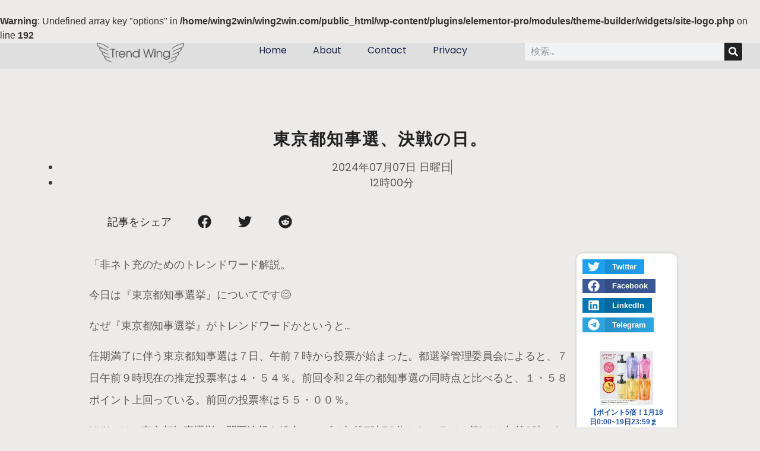

--- FILE ---
content_type: text/html; charset=UTF-8
request_url: https://wing2win.com/trends_jp/the-decisive-day-of-the-tokyo-gubernatorial/
body_size: 19883
content:
<!doctype html>
<html lang="ja" prefix="og: https://ogp.me/ns#">
<head>
	<meta charset="UTF-8">
	<meta name="viewport" content="width=device-width, initial-scale=1">
	<link rel="profile" href="https://gmpg.org/xfn/11">
	<link rel="dns-prefetch" href="//cdn.hu-manity.co" />
		<!-- Cookie Compliance -->
		<script type="text/javascript">var huOptions = {"appID":"wing2wincom-affb3ae","currentLanguage":"ja","blocking":false,"globalCookie":false,"privacyConsent":true,"forms":[]};</script>
		<script type="text/javascript" src="https://cdn.hu-manity.co/hu-banner.min.js"></script><br />
<b>Warning</b>:  Undefined array key "options" in <b>/home/wing2win/wing2win.com/public_html/wp-content/plugins/elementor-pro/modules/theme-builder/widgets/site-logo.php</b> on line <b>192</b><br />

<!-- Search Engine Optimization by Rank Math - https://rankmath.com/ -->
<title>東京都知事選、決戦の日。 - トレンド ウイング</title>
<meta name="description" content="「非ネト充のためのトレンドワード解説。"/>
<meta name="robots" content="follow, index, max-snippet:-1, max-video-preview:-1, max-image-preview:large"/>
<link rel="canonical" href="https://wing2win.com/trends_jp/the-decisive-day-of-the-tokyo-gubernatorial/" />
<meta property="og:locale" content="ja_JP" />
<meta property="og:type" content="article" />
<meta property="og:title" content="東京都知事選、決戦の日。 - トレンド ウイング" />
<meta property="og:description" content="「非ネト充のためのトレンドワード解説。" />
<meta property="og:url" content="https://wing2win.com/trends_jp/the-decisive-day-of-the-tokyo-gubernatorial/" />
<meta property="og:site_name" content="トレンドウイング" />
<meta property="article:section" content="トレンド-日本" />
<meta property="og:image" content="https://wing2win.com/wp-content/uploads/2023/06/TrendWing_FB.jpg" />
<meta property="og:image:secure_url" content="https://wing2win.com/wp-content/uploads/2023/06/TrendWing_FB.jpg" />
<meta property="og:image:width" content="1200" />
<meta property="og:image:height" content="630" />
<meta property="og:image:alt" content="TrendWing FB" />
<meta property="og:image:type" content="image/jpeg" />
<meta property="article:published_time" content="2024-07-07T12:00:20+09:00" />
<meta name="twitter:card" content="summary_large_image" />
<meta name="twitter:title" content="東京都知事選、決戦の日。 - トレンド ウイング" />
<meta name="twitter:description" content="「非ネト充のためのトレンドワード解説。" />
<meta name="twitter:site" content="@wing2win2" />
<meta name="twitter:creator" content="@wing2win2" />
<meta name="twitter:image" content="https://wing2win.com/wp-content/uploads/2023/06/TrendWing_FB.jpg" />
<meta name="twitter:label1" content="によって書かれた" />
<meta name="twitter:data1" content="管理人" />
<meta name="twitter:label2" content="読む時間" />
<meta name="twitter:data2" content="一分未満" />
<script type="application/ld+json" class="rank-math-schema">{"@context":"https://schema.org","@graph":[{"@type":["NewsMediaOrganization","Organization"],"@id":"https://wing2win.com/#organization","name":"\u30c8\u30ec\u30f3\u30c9\u30a6\u30a4\u30f3\u30b0","url":"https://wing2win.com","sameAs":["https://twitter.com/wing2win2"],"logo":{"@type":"ImageObject","@id":"https://wing2win.com/#logo","url":"https://wing2win.com/wp-content/uploads/2023/06/TrendWing.png","contentUrl":"https://wing2win.com/wp-content/uploads/2023/06/TrendWing.png","caption":"\u30c8\u30ec\u30f3\u30c9\u30a6\u30a4\u30f3\u30b0","inLanguage":"ja","width":"717","height":"166"}},{"@type":"WebSite","@id":"https://wing2win.com/#website","url":"https://wing2win.com","name":"\u30c8\u30ec\u30f3\u30c9\u30a6\u30a4\u30f3\u30b0","alternateName":"Trend Wing","publisher":{"@id":"https://wing2win.com/#organization"},"inLanguage":"ja"},{"@type":"ImageObject","@id":"https://wing2win.com/wp-content/uploads/2024/07/image-77.jpg","url":"https://wing2win.com/wp-content/uploads/2024/07/image-77.jpg","width":"100","height":"100","caption":"image 77","inLanguage":"ja"},{"@type":"BreadcrumbList","@id":"https://wing2win.com/trends_jp/the-decisive-day-of-the-tokyo-gubernatorial/#breadcrumb","itemListElement":[{"@type":"ListItem","position":"1","item":{"@id":"https://wing2win.com","name":"\u30db\u30fc\u30e0"}},{"@type":"ListItem","position":"2","item":{"@id":"https://wing2win.com/trends_jp/the-decisive-day-of-the-tokyo-gubernatorial/","name":"\u6771\u4eac\u90fd\u77e5\u4e8b\u9078\u3001\u6c7a\u6226\u306e\u65e5\u3002"}}]},{"@type":"WebPage","@id":"https://wing2win.com/trends_jp/the-decisive-day-of-the-tokyo-gubernatorial/#webpage","url":"https://wing2win.com/trends_jp/the-decisive-day-of-the-tokyo-gubernatorial/","name":"\u6771\u4eac\u90fd\u77e5\u4e8b\u9078\u3001\u6c7a\u6226\u306e\u65e5\u3002 - \u30c8\u30ec\u30f3\u30c9 \u30a6\u30a4\u30f3\u30b0","datePublished":"2024-07-07T12:00:20+09:00","dateModified":"2024-07-07T12:00:20+09:00","isPartOf":{"@id":"https://wing2win.com/#website"},"primaryImageOfPage":{"@id":"https://wing2win.com/wp-content/uploads/2024/07/image-77.jpg"},"inLanguage":"ja","breadcrumb":{"@id":"https://wing2win.com/trends_jp/the-decisive-day-of-the-tokyo-gubernatorial/#breadcrumb"}},{"@type":"Person","@id":"https://wing2win.com/author/kumata/","name":"\u7ba1\u7406\u4eba","url":"https://wing2win.com/author/kumata/","image":{"@type":"ImageObject","@id":"https://secure.gravatar.com/avatar/3ade9a6f358d30576064bbf2c80668c6d8f6288e35b73a67ac3133d42f9f4aa3?s=96&amp;d=mm&amp;r=g","url":"https://secure.gravatar.com/avatar/3ade9a6f358d30576064bbf2c80668c6d8f6288e35b73a67ac3133d42f9f4aa3?s=96&amp;d=mm&amp;r=g","caption":"\u7ba1\u7406\u4eba","inLanguage":"ja"},"worksFor":{"@id":"https://wing2win.com/#organization"}},{"@type":"BlogPosting","headline":"\u6771\u4eac\u90fd\u77e5\u4e8b\u9078\u3001\u6c7a\u6226\u306e\u65e5\u3002 - \u30c8\u30ec\u30f3\u30c9 \u30a6\u30a4\u30f3\u30b0","datePublished":"2024-07-07T12:00:20+09:00","dateModified":"2024-07-07T12:00:20+09:00","author":{"@id":"https://wing2win.com/author/kumata/","name":"\u7ba1\u7406\u4eba"},"publisher":{"@id":"https://wing2win.com/#organization"},"description":"\u300c\u975e\u30cd\u30c8\u5145\u306e\u305f\u3081\u306e\u30c8\u30ec\u30f3\u30c9\u30ef\u30fc\u30c9\u89e3\u8aac\u3002","name":"\u6771\u4eac\u90fd\u77e5\u4e8b\u9078\u3001\u6c7a\u6226\u306e\u65e5\u3002 - \u30c8\u30ec\u30f3\u30c9 \u30a6\u30a4\u30f3\u30b0","@id":"https://wing2win.com/trends_jp/the-decisive-day-of-the-tokyo-gubernatorial/#richSnippet","isPartOf":{"@id":"https://wing2win.com/trends_jp/the-decisive-day-of-the-tokyo-gubernatorial/#webpage"},"image":{"@id":"https://wing2win.com/wp-content/uploads/2024/07/image-77.jpg"},"inLanguage":"ja","mainEntityOfPage":{"@id":"https://wing2win.com/trends_jp/the-decisive-day-of-the-tokyo-gubernatorial/#webpage"}}]}</script>
<!-- /Rank Math WordPress SEO プラグイン -->

<link rel='dns-prefetch' href='//www.googletagmanager.com' />
<link rel='dns-prefetch' href='//pagead2.googlesyndication.com' />
<link rel="alternate" type="application/rss+xml" title="トレンド ウイング &raquo; フィード" href="https://wing2win.com/feed/" />
<link rel="alternate" type="application/rss+xml" title="トレンド ウイング &raquo; コメントフィード" href="https://wing2win.com/comments/feed/" />
<link rel="alternate" type="application/rss+xml" title="トレンド ウイング &raquo; 東京都知事選、決戦の日。 のコメントのフィード" href="https://wing2win.com/trends_jp/the-decisive-day-of-the-tokyo-gubernatorial/feed/" />
<link rel="alternate" title="oEmbed (JSON)" type="application/json+oembed" href="https://wing2win.com/wp-json/oembed/1.0/embed?url=https%3A%2F%2Fwing2win.com%2Ftrends_jp%2Fthe-decisive-day-of-the-tokyo-gubernatorial%2F" />
<link rel="alternate" title="oEmbed (XML)" type="text/xml+oembed" href="https://wing2win.com/wp-json/oembed/1.0/embed?url=https%3A%2F%2Fwing2win.com%2Ftrends_jp%2Fthe-decisive-day-of-the-tokyo-gubernatorial%2F&#038;format=xml" />
<style id='wp-img-auto-sizes-contain-inline-css'>
img:is([sizes=auto i],[sizes^="auto," i]){contain-intrinsic-size:3000px 1500px}
/*# sourceURL=wp-img-auto-sizes-contain-inline-css */
</style>
<link rel='stylesheet' id='premium-addons-css' href='https://wing2win.com/wp-content/plugins/premium-addons-for-elementor/assets/frontend/min-css/premium-addons.min.css?ver=4.10.79' media='all' />
<link rel='stylesheet' id='premium-pro-css' href='https://wing2win.com/wp-content/plugins/premium-addons-pro/assets/frontend/min-css/premium-addons.min.css?ver=2.9.29' media='all' />
<style id='wp-emoji-styles-inline-css'>

	img.wp-smiley, img.emoji {
		display: inline !important;
		border: none !important;
		box-shadow: none !important;
		height: 1em !important;
		width: 1em !important;
		margin: 0 0.07em !important;
		vertical-align: -0.1em !important;
		background: none !important;
		padding: 0 !important;
	}
/*# sourceURL=wp-emoji-styles-inline-css */
</style>
<link rel='stylesheet' id='wp-block-library-css' href='https://wing2win.com/wp-includes/css/dist/block-library/style.min.css?ver=6.9' media='all' />
<style id='global-styles-inline-css'>
:root{--wp--preset--aspect-ratio--square: 1;--wp--preset--aspect-ratio--4-3: 4/3;--wp--preset--aspect-ratio--3-4: 3/4;--wp--preset--aspect-ratio--3-2: 3/2;--wp--preset--aspect-ratio--2-3: 2/3;--wp--preset--aspect-ratio--16-9: 16/9;--wp--preset--aspect-ratio--9-16: 9/16;--wp--preset--color--black: #000000;--wp--preset--color--cyan-bluish-gray: #abb8c3;--wp--preset--color--white: #ffffff;--wp--preset--color--pale-pink: #f78da7;--wp--preset--color--vivid-red: #cf2e2e;--wp--preset--color--luminous-vivid-orange: #ff6900;--wp--preset--color--luminous-vivid-amber: #fcb900;--wp--preset--color--light-green-cyan: #7bdcb5;--wp--preset--color--vivid-green-cyan: #00d084;--wp--preset--color--pale-cyan-blue: #8ed1fc;--wp--preset--color--vivid-cyan-blue: #0693e3;--wp--preset--color--vivid-purple: #9b51e0;--wp--preset--gradient--vivid-cyan-blue-to-vivid-purple: linear-gradient(135deg,rgb(6,147,227) 0%,rgb(155,81,224) 100%);--wp--preset--gradient--light-green-cyan-to-vivid-green-cyan: linear-gradient(135deg,rgb(122,220,180) 0%,rgb(0,208,130) 100%);--wp--preset--gradient--luminous-vivid-amber-to-luminous-vivid-orange: linear-gradient(135deg,rgb(252,185,0) 0%,rgb(255,105,0) 100%);--wp--preset--gradient--luminous-vivid-orange-to-vivid-red: linear-gradient(135deg,rgb(255,105,0) 0%,rgb(207,46,46) 100%);--wp--preset--gradient--very-light-gray-to-cyan-bluish-gray: linear-gradient(135deg,rgb(238,238,238) 0%,rgb(169,184,195) 100%);--wp--preset--gradient--cool-to-warm-spectrum: linear-gradient(135deg,rgb(74,234,220) 0%,rgb(151,120,209) 20%,rgb(207,42,186) 40%,rgb(238,44,130) 60%,rgb(251,105,98) 80%,rgb(254,248,76) 100%);--wp--preset--gradient--blush-light-purple: linear-gradient(135deg,rgb(255,206,236) 0%,rgb(152,150,240) 100%);--wp--preset--gradient--blush-bordeaux: linear-gradient(135deg,rgb(254,205,165) 0%,rgb(254,45,45) 50%,rgb(107,0,62) 100%);--wp--preset--gradient--luminous-dusk: linear-gradient(135deg,rgb(255,203,112) 0%,rgb(199,81,192) 50%,rgb(65,88,208) 100%);--wp--preset--gradient--pale-ocean: linear-gradient(135deg,rgb(255,245,203) 0%,rgb(182,227,212) 50%,rgb(51,167,181) 100%);--wp--preset--gradient--electric-grass: linear-gradient(135deg,rgb(202,248,128) 0%,rgb(113,206,126) 100%);--wp--preset--gradient--midnight: linear-gradient(135deg,rgb(2,3,129) 0%,rgb(40,116,252) 100%);--wp--preset--font-size--small: 13px;--wp--preset--font-size--medium: 20px;--wp--preset--font-size--large: 36px;--wp--preset--font-size--x-large: 42px;--wp--preset--spacing--20: 0.44rem;--wp--preset--spacing--30: 0.67rem;--wp--preset--spacing--40: 1rem;--wp--preset--spacing--50: 1.5rem;--wp--preset--spacing--60: 2.25rem;--wp--preset--spacing--70: 3.38rem;--wp--preset--spacing--80: 5.06rem;--wp--preset--shadow--natural: 6px 6px 9px rgba(0, 0, 0, 0.2);--wp--preset--shadow--deep: 12px 12px 50px rgba(0, 0, 0, 0.4);--wp--preset--shadow--sharp: 6px 6px 0px rgba(0, 0, 0, 0.2);--wp--preset--shadow--outlined: 6px 6px 0px -3px rgb(255, 255, 255), 6px 6px rgb(0, 0, 0);--wp--preset--shadow--crisp: 6px 6px 0px rgb(0, 0, 0);}:root { --wp--style--global--content-size: 800px;--wp--style--global--wide-size: 1200px; }:where(body) { margin: 0; }.wp-site-blocks > .alignleft { float: left; margin-right: 2em; }.wp-site-blocks > .alignright { float: right; margin-left: 2em; }.wp-site-blocks > .aligncenter { justify-content: center; margin-left: auto; margin-right: auto; }:where(.wp-site-blocks) > * { margin-block-start: 24px; margin-block-end: 0; }:where(.wp-site-blocks) > :first-child { margin-block-start: 0; }:where(.wp-site-blocks) > :last-child { margin-block-end: 0; }:root { --wp--style--block-gap: 24px; }:root :where(.is-layout-flow) > :first-child{margin-block-start: 0;}:root :where(.is-layout-flow) > :last-child{margin-block-end: 0;}:root :where(.is-layout-flow) > *{margin-block-start: 24px;margin-block-end: 0;}:root :where(.is-layout-constrained) > :first-child{margin-block-start: 0;}:root :where(.is-layout-constrained) > :last-child{margin-block-end: 0;}:root :where(.is-layout-constrained) > *{margin-block-start: 24px;margin-block-end: 0;}:root :where(.is-layout-flex){gap: 24px;}:root :where(.is-layout-grid){gap: 24px;}.is-layout-flow > .alignleft{float: left;margin-inline-start: 0;margin-inline-end: 2em;}.is-layout-flow > .alignright{float: right;margin-inline-start: 2em;margin-inline-end: 0;}.is-layout-flow > .aligncenter{margin-left: auto !important;margin-right: auto !important;}.is-layout-constrained > .alignleft{float: left;margin-inline-start: 0;margin-inline-end: 2em;}.is-layout-constrained > .alignright{float: right;margin-inline-start: 2em;margin-inline-end: 0;}.is-layout-constrained > .aligncenter{margin-left: auto !important;margin-right: auto !important;}.is-layout-constrained > :where(:not(.alignleft):not(.alignright):not(.alignfull)){max-width: var(--wp--style--global--content-size);margin-left: auto !important;margin-right: auto !important;}.is-layout-constrained > .alignwide{max-width: var(--wp--style--global--wide-size);}body .is-layout-flex{display: flex;}.is-layout-flex{flex-wrap: wrap;align-items: center;}.is-layout-flex > :is(*, div){margin: 0;}body .is-layout-grid{display: grid;}.is-layout-grid > :is(*, div){margin: 0;}body{padding-top: 0px;padding-right: 0px;padding-bottom: 0px;padding-left: 0px;}a:where(:not(.wp-element-button)){text-decoration: underline;}:root :where(.wp-element-button, .wp-block-button__link){background-color: #32373c;border-width: 0;color: #fff;font-family: inherit;font-size: inherit;font-style: inherit;font-weight: inherit;letter-spacing: inherit;line-height: inherit;padding-top: calc(0.667em + 2px);padding-right: calc(1.333em + 2px);padding-bottom: calc(0.667em + 2px);padding-left: calc(1.333em + 2px);text-decoration: none;text-transform: inherit;}.has-black-color{color: var(--wp--preset--color--black) !important;}.has-cyan-bluish-gray-color{color: var(--wp--preset--color--cyan-bluish-gray) !important;}.has-white-color{color: var(--wp--preset--color--white) !important;}.has-pale-pink-color{color: var(--wp--preset--color--pale-pink) !important;}.has-vivid-red-color{color: var(--wp--preset--color--vivid-red) !important;}.has-luminous-vivid-orange-color{color: var(--wp--preset--color--luminous-vivid-orange) !important;}.has-luminous-vivid-amber-color{color: var(--wp--preset--color--luminous-vivid-amber) !important;}.has-light-green-cyan-color{color: var(--wp--preset--color--light-green-cyan) !important;}.has-vivid-green-cyan-color{color: var(--wp--preset--color--vivid-green-cyan) !important;}.has-pale-cyan-blue-color{color: var(--wp--preset--color--pale-cyan-blue) !important;}.has-vivid-cyan-blue-color{color: var(--wp--preset--color--vivid-cyan-blue) !important;}.has-vivid-purple-color{color: var(--wp--preset--color--vivid-purple) !important;}.has-black-background-color{background-color: var(--wp--preset--color--black) !important;}.has-cyan-bluish-gray-background-color{background-color: var(--wp--preset--color--cyan-bluish-gray) !important;}.has-white-background-color{background-color: var(--wp--preset--color--white) !important;}.has-pale-pink-background-color{background-color: var(--wp--preset--color--pale-pink) !important;}.has-vivid-red-background-color{background-color: var(--wp--preset--color--vivid-red) !important;}.has-luminous-vivid-orange-background-color{background-color: var(--wp--preset--color--luminous-vivid-orange) !important;}.has-luminous-vivid-amber-background-color{background-color: var(--wp--preset--color--luminous-vivid-amber) !important;}.has-light-green-cyan-background-color{background-color: var(--wp--preset--color--light-green-cyan) !important;}.has-vivid-green-cyan-background-color{background-color: var(--wp--preset--color--vivid-green-cyan) !important;}.has-pale-cyan-blue-background-color{background-color: var(--wp--preset--color--pale-cyan-blue) !important;}.has-vivid-cyan-blue-background-color{background-color: var(--wp--preset--color--vivid-cyan-blue) !important;}.has-vivid-purple-background-color{background-color: var(--wp--preset--color--vivid-purple) !important;}.has-black-border-color{border-color: var(--wp--preset--color--black) !important;}.has-cyan-bluish-gray-border-color{border-color: var(--wp--preset--color--cyan-bluish-gray) !important;}.has-white-border-color{border-color: var(--wp--preset--color--white) !important;}.has-pale-pink-border-color{border-color: var(--wp--preset--color--pale-pink) !important;}.has-vivid-red-border-color{border-color: var(--wp--preset--color--vivid-red) !important;}.has-luminous-vivid-orange-border-color{border-color: var(--wp--preset--color--luminous-vivid-orange) !important;}.has-luminous-vivid-amber-border-color{border-color: var(--wp--preset--color--luminous-vivid-amber) !important;}.has-light-green-cyan-border-color{border-color: var(--wp--preset--color--light-green-cyan) !important;}.has-vivid-green-cyan-border-color{border-color: var(--wp--preset--color--vivid-green-cyan) !important;}.has-pale-cyan-blue-border-color{border-color: var(--wp--preset--color--pale-cyan-blue) !important;}.has-vivid-cyan-blue-border-color{border-color: var(--wp--preset--color--vivid-cyan-blue) !important;}.has-vivid-purple-border-color{border-color: var(--wp--preset--color--vivid-purple) !important;}.has-vivid-cyan-blue-to-vivid-purple-gradient-background{background: var(--wp--preset--gradient--vivid-cyan-blue-to-vivid-purple) !important;}.has-light-green-cyan-to-vivid-green-cyan-gradient-background{background: var(--wp--preset--gradient--light-green-cyan-to-vivid-green-cyan) !important;}.has-luminous-vivid-amber-to-luminous-vivid-orange-gradient-background{background: var(--wp--preset--gradient--luminous-vivid-amber-to-luminous-vivid-orange) !important;}.has-luminous-vivid-orange-to-vivid-red-gradient-background{background: var(--wp--preset--gradient--luminous-vivid-orange-to-vivid-red) !important;}.has-very-light-gray-to-cyan-bluish-gray-gradient-background{background: var(--wp--preset--gradient--very-light-gray-to-cyan-bluish-gray) !important;}.has-cool-to-warm-spectrum-gradient-background{background: var(--wp--preset--gradient--cool-to-warm-spectrum) !important;}.has-blush-light-purple-gradient-background{background: var(--wp--preset--gradient--blush-light-purple) !important;}.has-blush-bordeaux-gradient-background{background: var(--wp--preset--gradient--blush-bordeaux) !important;}.has-luminous-dusk-gradient-background{background: var(--wp--preset--gradient--luminous-dusk) !important;}.has-pale-ocean-gradient-background{background: var(--wp--preset--gradient--pale-ocean) !important;}.has-electric-grass-gradient-background{background: var(--wp--preset--gradient--electric-grass) !important;}.has-midnight-gradient-background{background: var(--wp--preset--gradient--midnight) !important;}.has-small-font-size{font-size: var(--wp--preset--font-size--small) !important;}.has-medium-font-size{font-size: var(--wp--preset--font-size--medium) !important;}.has-large-font-size{font-size: var(--wp--preset--font-size--large) !important;}.has-x-large-font-size{font-size: var(--wp--preset--font-size--x-large) !important;}
/*# sourceURL=global-styles-inline-css */
</style>

<link rel='stylesheet' id='hello-elementor-css' href='https://wing2win.com/wp-content/themes/hello-elementor/assets/css/reset.css?ver=3.4.5' media='all' />
<link rel='stylesheet' id='hello-elementor-theme-style-css' href='https://wing2win.com/wp-content/themes/hello-elementor/assets/css/theme.css?ver=3.4.5' media='all' />
<link rel='stylesheet' id='hello-elementor-header-footer-css' href='https://wing2win.com/wp-content/themes/hello-elementor/assets/css/header-footer.css?ver=3.4.5' media='all' />
<link rel='stylesheet' id='elementor-frontend-css' href='https://wing2win.com/wp-content/plugins/elementor/assets/css/frontend.min.css?ver=3.27.0-dev2' media='all' />
<link rel='stylesheet' id='elementor-post-44-css' href='https://wing2win.com/wp-content/uploads/elementor/css/post-44.css?ver=1768402650' media='all' />
<link rel='stylesheet' id='elementor-pro-css' href='https://wing2win.com/wp-content/plugins/elementor-pro/assets/css/frontend.min.css?ver=3.14.1' media='all' />
<link rel='stylesheet' id='elementor-post-61-css' href='https://wing2win.com/wp-content/uploads/elementor/css/post-61.css?ver=1768402736' media='all' />
<link rel='stylesheet' id='wp-associate-post-r2-css' href='https://wing2win.com/wp-content/plugins/wp-associate-post-r2/css/skin-standard.css?ver=5.0.0' media='all' />
<link rel='stylesheet' id='elementor-gf-local-poppins-css' href='https://wing2win.com/wp-content/uploads/elementor/google-fonts/css/poppins.css?ver=1737914239' media='all' />
<link rel='stylesheet' id='elementor-gf-local-playfairdisplay-css' href='https://wing2win.com/wp-content/uploads/elementor/google-fonts/css/playfairdisplay.css?ver=1737914245' media='all' />

<!-- Site Kit によって追加された Google タグ（gtag.js）スニペット -->
<!-- Google アナリティクス スニペット (Site Kit が追加) -->
<script src="https://www.googletagmanager.com/gtag/js?id=GT-MKR8B88" id="google_gtagjs-js" async></script>
<script id="google_gtagjs-js-after">
window.dataLayer = window.dataLayer || [];function gtag(){dataLayer.push(arguments);}
gtag("set","linker",{"domains":["wing2win.com"]});
gtag("js", new Date());
gtag("set", "developer_id.dZTNiMT", true);
gtag("config", "GT-MKR8B88");
//# sourceURL=google_gtagjs-js-after
</script>
<link rel="https://api.w.org/" href="https://wing2win.com/wp-json/" /><link rel="alternate" title="JSON" type="application/json" href="https://wing2win.com/wp-json/wp/v2/posts/15899" /><link rel="EditURI" type="application/rsd+xml" title="RSD" href="https://wing2win.com/xmlrpc.php?rsd" />
<meta name="generator" content="WordPress 6.9" />
<link rel='shortlink' href='https://wing2win.com/?p=15899' />
<meta name="generator" content="Site Kit by Google 1.170.0" /><script async src="https://pagead2.googlesyndication.com/pagead/js/adsbygoogle.js?client=ca-pub-1188209211296976"
     crossorigin="anonymous"></script>

<script type="text/javascript">
    amzn_assoc_ad_type = "link_enhancement_widget";
    amzn_assoc_tracking_id = "wing2win-22";
    amzn_assoc_linkid = "cb437a3d0d65eb5c1b7eb16c27c04699";
    amzn_assoc_placement = "";
    amzn_assoc_marketplace = "amazon";
    amzn_assoc_region = "JP";
</script>
<script src="//ws-fe.amazon-adsystem.com/widgets/q?ServiceVersion=20070822&Operation=GetScript&ID=OneJS&WS=1&MarketPlace=JP"></script>

<!-- Site Kit が追加した Google AdSense メタタグ -->
<meta name="google-adsense-platform-account" content="ca-host-pub-2644536267352236">
<meta name="google-adsense-platform-domain" content="sitekit.withgoogle.com">
<!-- Site Kit が追加した End Google AdSense メタタグ -->
<meta name="generator" content="Elementor 3.27.0-dev2; features: e_font_icon_svg, additional_custom_breakpoints, e_local_google_fonts, e_element_cache; settings: css_print_method-external, google_font-enabled, font_display-swap">
			<style>
				.e-con.e-parent:nth-of-type(n+4):not(.e-lazyloaded):not(.e-no-lazyload),
				.e-con.e-parent:nth-of-type(n+4):not(.e-lazyloaded):not(.e-no-lazyload) * {
					background-image: none !important;
				}
				@media screen and (max-height: 1024px) {
					.e-con.e-parent:nth-of-type(n+3):not(.e-lazyloaded):not(.e-no-lazyload),
					.e-con.e-parent:nth-of-type(n+3):not(.e-lazyloaded):not(.e-no-lazyload) * {
						background-image: none !important;
					}
				}
				@media screen and (max-height: 640px) {
					.e-con.e-parent:nth-of-type(n+2):not(.e-lazyloaded):not(.e-no-lazyload),
					.e-con.e-parent:nth-of-type(n+2):not(.e-lazyloaded):not(.e-no-lazyload) * {
						background-image: none !important;
					}
				}
			</style>
			
<!-- Google AdSense スニペット (Site Kit が追加) -->
<script async src="https://pagead2.googlesyndication.com/pagead/js/adsbygoogle.js?client=ca-pub-1188209211296976&amp;host=ca-host-pub-2644536267352236" crossorigin="anonymous"></script>

<!-- (ここまで) Google AdSense スニペット (Site Kit が追加) -->
<link rel='stylesheet' id='aal_style-css' href='https://wing2win.com/wp-content/plugins/wp-auto-affiliate-links/css/style.css?ver=6.9' media='all' />
<link rel='stylesheet' id='widget-image-css' href='https://wing2win.com/wp-content/plugins/elementor/assets/css/widget-image.min.css?ver=3.27.0-dev2' media='all' />
<link rel='stylesheet' id='widget-heading-css' href='https://wing2win.com/wp-content/plugins/elementor/assets/css/widget-heading.min.css?ver=3.27.0-dev2' media='all' />
<link rel='stylesheet' id='widget-spacer-css' href='https://wing2win.com/wp-content/plugins/elementor/assets/css/widget-spacer.min.css?ver=3.27.0-dev2' media='all' />
<link rel='stylesheet' id='widget-text-editor-css' href='https://wing2win.com/wp-content/plugins/elementor/assets/css/widget-text-editor.min.css?ver=3.27.0-dev2' media='all' />
<link rel='stylesheet' id='swiper-css' href='https://wing2win.com/wp-content/plugins/elementor/assets/lib/swiper/v8/css/swiper.min.css?ver=8.4.5' media='all' />
<link rel='stylesheet' id='e-swiper-css' href='https://wing2win.com/wp-content/plugins/elementor/assets/css/conditionals/e-swiper.min.css?ver=3.27.0-dev2' media='all' />
<link rel='stylesheet' id='widget-social-icons-css' href='https://wing2win.com/wp-content/plugins/elementor/assets/css/widget-social-icons.min.css?ver=3.27.0-dev2' media='all' />
<link rel='stylesheet' id='e-apple-webkit-css' href='https://wing2win.com/wp-content/plugins/elementor/assets/css/conditionals/apple-webkit.min.css?ver=3.27.0-dev2' media='all' />
</head>
<body class="wp-singular post-template-default single single-post postid-15899 single-format-standard wp-custom-logo wp-embed-responsive wp-theme-hello-elementor cookies-not-set hello-elementor-default elementor-beta elementor-default elementor-kit-44 elementor-page-61">


<a class="skip-link screen-reader-text" href="#content">コンテンツにスキップ</a>

		<div data-elementor-type="single-post" data-elementor-id="61" class="elementor elementor-61 elementor-location-single post-15899 post type-post status-publish format-standard has-post-thumbnail hentry category-trends_jp" data-elementor-post-type="elementor_library">
					<div class="elementor-section-wrap">
						<div class="elementor-element elementor-element-7cb3b568 e-con-full e-flex e-con e-parent" data-id="7cb3b568" data-element_type="container" data-settings="{&quot;background_background&quot;:&quot;classic&quot;,&quot;sticky&quot;:&quot;top&quot;,&quot;sticky_on&quot;:[&quot;desktop&quot;,&quot;tablet&quot;,&quot;mobile&quot;],&quot;sticky_offset&quot;:0,&quot;sticky_effects_offset&quot;:0}">
		<div class="elementor-element elementor-element-7a60ca71 e-con-full e-flex e-con e-child" data-id="7a60ca71" data-element_type="container">
				<div class="elementor-element elementor-element-151ac287 elementor-widget elementor-widget-theme-site-logo elementor-widget-image" data-id="151ac287" data-element_type="widget" data-widget_type="theme-site-logo.default">
				<div class="elementor-widget-container">
										<div class="elementor-image">
								<a href="https://wing2win.com">
			<img fetchpriority="high" width="717" height="166" src="https://wing2win.com/wp-content/uploads/2023/06/TrendWing.png" class="attachment-full size-full wp-image-3243" alt="TrendWing" srcset="https://wing2win.com/wp-content/uploads/2023/06/TrendWing.png 717w, https://wing2win.com/wp-content/uploads/2023/06/TrendWing-300x69.png 300w" sizes="(max-width: 717px) 100vw, 717px" />				</a>
										</div>
								</div>
				</div>
				</div>
		<div class="elementor-element elementor-element-2d461a58 e-con-full e-flex e-con e-child" data-id="2d461a58" data-element_type="container">
				<div class="elementor-element elementor-element-64e9d4aa elementor-nav-menu--stretch elementor-nav-menu__align-center elementor-nav-menu--dropdown-mobile elementor-widget__width-initial elementor-widget-tablet__width-initial elementor-widget-mobile__width-initial elementor-nav-menu__text-align-aside elementor-nav-menu--toggle elementor-nav-menu--burger elementor-widget elementor-widget-nav-menu" data-id="64e9d4aa" data-element_type="widget" data-settings="{&quot;full_width&quot;:&quot;stretch&quot;,&quot;layout&quot;:&quot;horizontal&quot;,&quot;submenu_icon&quot;:{&quot;value&quot;:&quot;&lt;svg class=\&quot;e-font-icon-svg e-fas-caret-down\&quot; viewBox=\&quot;0 0 320 512\&quot; xmlns=\&quot;http:\/\/www.w3.org\/2000\/svg\&quot;&gt;&lt;path d=\&quot;M31.3 192h257.3c17.8 0 26.7 21.5 14.1 34.1L174.1 354.8c-7.8 7.8-20.5 7.8-28.3 0L17.2 226.1C4.6 213.5 13.5 192 31.3 192z\&quot;&gt;&lt;\/path&gt;&lt;\/svg&gt;&quot;,&quot;library&quot;:&quot;fa-solid&quot;},&quot;toggle&quot;:&quot;burger&quot;}" data-widget_type="nav-menu.default">
				<div class="elementor-widget-container">
								<nav class="elementor-nav-menu--main elementor-nav-menu__container elementor-nav-menu--layout-horizontal e--pointer-underline e--animation-fade">
				<ul id="menu-1-64e9d4aa" class="elementor-nav-menu"><li class="menu-item menu-item-type-post_type menu-item-object-page menu-item-home menu-item-2316"><a href="https://wing2win.com/" class="elementor-item">Home</a></li>
<li class="menu-item menu-item-type-post_type menu-item-object-page menu-item-112"><a href="https://wing2win.com/about/" class="elementor-item">About</a></li>
<li class="menu-item menu-item-type-post_type menu-item-object-page menu-item-113"><a href="https://wing2win.com/contact/" class="elementor-item">Contact</a></li>
<li class="menu-item menu-item-type-post_type menu-item-object-page menu-item-privacy-policy menu-item-2194"><a rel="privacy-policy" href="https://wing2win.com/privacy-policy/" class="elementor-item">Privacy</a></li>
</ul>			</nav>
					<div class="elementor-menu-toggle" role="button" tabindex="0" aria-label="Menu Toggle" aria-expanded="false">
			<svg aria-hidden="true" role="presentation" class="elementor-menu-toggle__icon--open e-font-icon-svg e-eicon-menu-bar" viewBox="0 0 1000 1000" xmlns="http://www.w3.org/2000/svg"><path d="M104 333H896C929 333 958 304 958 271S929 208 896 208H104C71 208 42 237 42 271S71 333 104 333ZM104 583H896C929 583 958 554 958 521S929 458 896 458H104C71 458 42 487 42 521S71 583 104 583ZM104 833H896C929 833 958 804 958 771S929 708 896 708H104C71 708 42 737 42 771S71 833 104 833Z"></path></svg><svg aria-hidden="true" role="presentation" class="elementor-menu-toggle__icon--close e-font-icon-svg e-eicon-close" viewBox="0 0 1000 1000" xmlns="http://www.w3.org/2000/svg"><path d="M742 167L500 408 258 167C246 154 233 150 217 150 196 150 179 158 167 167 154 179 150 196 150 212 150 229 154 242 171 254L408 500 167 742C138 771 138 800 167 829 196 858 225 858 254 829L496 587 738 829C750 842 767 846 783 846 800 846 817 842 829 829 842 817 846 804 846 783 846 767 842 750 829 737L588 500 833 258C863 229 863 200 833 171 804 137 775 137 742 167Z"></path></svg>			<span class="elementor-screen-only">メニュー</span>
		</div>
					<nav class="elementor-nav-menu--dropdown elementor-nav-menu__container" aria-hidden="true">
				<ul id="menu-2-64e9d4aa" class="elementor-nav-menu"><li class="menu-item menu-item-type-post_type menu-item-object-page menu-item-home menu-item-2316"><a href="https://wing2win.com/" class="elementor-item" tabindex="-1">Home</a></li>
<li class="menu-item menu-item-type-post_type menu-item-object-page menu-item-112"><a href="https://wing2win.com/about/" class="elementor-item" tabindex="-1">About</a></li>
<li class="menu-item menu-item-type-post_type menu-item-object-page menu-item-113"><a href="https://wing2win.com/contact/" class="elementor-item" tabindex="-1">Contact</a></li>
<li class="menu-item menu-item-type-post_type menu-item-object-page menu-item-privacy-policy menu-item-2194"><a rel="privacy-policy" href="https://wing2win.com/privacy-policy/" class="elementor-item" tabindex="-1">Privacy</a></li>
</ul>			</nav>
						</div>
				</div>
				<div class="elementor-element elementor-element-8a68237 elementor-search-form--skin-classic elementor-search-form--button-type-icon elementor-search-form--icon-search elementor-widget elementor-widget-search-form" data-id="8a68237" data-element_type="widget" data-settings="{&quot;skin&quot;:&quot;classic&quot;}" data-widget_type="search-form.default">
				<div class="elementor-widget-container">
							<form class="elementor-search-form" action="https://wing2win.com" method="get" role="search">
									<div class="elementor-search-form__container">
				<label class="elementor-screen-only" for="elementor-search-form-8a68237">検索</label>

				
				<input id="elementor-search-form-8a68237" placeholder="検索..." class="elementor-search-form__input" type="search" name="s" value="">
				
									<button class="elementor-search-form__submit" type="submit" aria-label="検索">
													<div class="e-font-icon-svg-container"><svg class="fa fa-search e-font-icon-svg e-fas-search" viewBox="0 0 512 512" xmlns="http://www.w3.org/2000/svg"><path d="M505 442.7L405.3 343c-4.5-4.5-10.6-7-17-7H372c27.6-35.3 44-79.7 44-128C416 93.1 322.9 0 208 0S0 93.1 0 208s93.1 208 208 208c48.3 0 92.7-16.4 128-44v16.3c0 6.4 2.5 12.5 7 17l99.7 99.7c9.4 9.4 24.6 9.4 33.9 0l28.3-28.3c9.4-9.4 9.4-24.6.1-34zM208 336c-70.7 0-128-57.2-128-128 0-70.7 57.2-128 128-128 70.7 0 128 57.2 128 128 0 70.7-57.2 128-128 128z"></path></svg></div>							<span class="elementor-screen-only">検索</span>
											</button>
				
							</div>
		</form>
						</div>
				</div>
				</div>
				</div>
		<div class="elementor-element elementor-element-208e344 e-flex e-con-boxed e-con e-parent" data-id="208e344" data-element_type="container">
					<div class="e-con-inner">
		<div class="elementor-element elementor-element-3e1acec e-con-full e-flex e-con e-child" data-id="3e1acec" data-element_type="container">
				<div class="elementor-element elementor-element-0b75c02 elementor-widget elementor-widget-heading" data-id="0b75c02" data-element_type="widget" data-widget_type="heading.default">
				<div class="elementor-widget-container">
					<h1 class="elementor-heading-title elementor-size-default">東京都知事選、決戦の日。</h1>				</div>
				</div>
				<div class="elementor-element elementor-element-aafd353 elementor-align-center elementor-widget elementor-widget-post-info" data-id="aafd353" data-element_type="widget" data-widget_type="post-info.default">
				<div class="elementor-widget-container">
							<ul class="elementor-inline-items elementor-icon-list-items elementor-post-info">
								<li class="elementor-icon-list-item elementor-repeater-item-dba0f34 elementor-inline-item" itemprop="datePublished">
													<span class="elementor-icon-list-text elementor-post-info__item elementor-post-info__item--type-date">
										2024年07月07日 日曜日					</span>
								</li>
				<li class="elementor-icon-list-item elementor-repeater-item-b40e7fd elementor-inline-item">
													<span class="elementor-icon-list-text elementor-post-info__item elementor-post-info__item--type-time">
							<span class="elementor-post-info__item-prefix"> </span>
										12時00分					</span>
								</li>
				</ul>
						</div>
				</div>
				</div>
					</div>
				</div>
		<div class="elementor-element elementor-element-0f45e95 e-flex e-con-boxed e-con e-parent" data-id="0f45e95" data-element_type="container">
					<div class="e-con-inner">
		<div class="elementor-element elementor-element-2f59311 e-con-full e-flex e-con e-child" data-id="2f59311" data-element_type="container">
				<div class="elementor-element elementor-element-2d79ce1 elementor-widget__width-auto elementor-widget elementor-widget-heading" data-id="2d79ce1" data-element_type="widget" data-widget_type="heading.default">
				<div class="elementor-widget-container">
					<p class="elementor-heading-title elementor-size-default">記事をシェア</p>				</div>
				</div>
				<div class="elementor-element elementor-element-937c3b2 elementor-share-buttons--view-icon elementor-share-buttons--skin-flat elementor-share-buttons--color-custom elementor-widget__width-auto elementor-share-buttons--shape-square elementor-grid-0 elementor-widget elementor-widget-share-buttons" data-id="937c3b2" data-element_type="widget" data-widget_type="share-buttons.default">
				<div class="elementor-widget-container">
							<div class="elementor-grid">
								<div class="elementor-grid-item">
						<div
							class="elementor-share-btn elementor-share-btn_facebook"
							role="button"
							tabindex="0"
							aria-label="Share on facebook"
						>
															<span class="elementor-share-btn__icon">
								<svg class="e-font-icon-svg e-fab-facebook" viewBox="0 0 512 512" xmlns="http://www.w3.org/2000/svg"><path d="M504 256C504 119 393 8 256 8S8 119 8 256c0 123.78 90.69 226.38 209.25 245V327.69h-63V256h63v-54.64c0-62.15 37-96.48 93.67-96.48 27.14 0 55.52 4.84 55.52 4.84v61h-31.28c-30.8 0-40.41 19.12-40.41 38.73V256h68.78l-11 71.69h-57.78V501C413.31 482.38 504 379.78 504 256z"></path></svg>							</span>
																				</div>
					</div>
									<div class="elementor-grid-item">
						<div
							class="elementor-share-btn elementor-share-btn_twitter"
							role="button"
							tabindex="0"
							aria-label="Share on twitter"
						>
															<span class="elementor-share-btn__icon">
								<svg class="e-font-icon-svg e-fab-twitter" viewBox="0 0 512 512" xmlns="http://www.w3.org/2000/svg"><path d="M459.37 151.716c.325 4.548.325 9.097.325 13.645 0 138.72-105.583 298.558-298.558 298.558-59.452 0-114.68-17.219-161.137-47.106 8.447.974 16.568 1.299 25.34 1.299 49.055 0 94.213-16.568 130.274-44.832-46.132-.975-84.792-31.188-98.112-72.772 6.498.974 12.995 1.624 19.818 1.624 9.421 0 18.843-1.3 27.614-3.573-48.081-9.747-84.143-51.98-84.143-102.985v-1.299c13.969 7.797 30.214 12.67 47.431 13.319-28.264-18.843-46.781-51.005-46.781-87.391 0-19.492 5.197-37.36 14.294-52.954 51.655 63.675 129.3 105.258 216.365 109.807-1.624-7.797-2.599-15.918-2.599-24.04 0-57.828 46.782-104.934 104.934-104.934 30.213 0 57.502 12.67 76.67 33.137 23.715-4.548 46.456-13.32 66.599-25.34-7.798 24.366-24.366 44.833-46.132 57.827 21.117-2.273 41.584-8.122 60.426-16.243-14.292 20.791-32.161 39.308-52.628 54.253z"></path></svg>							</span>
																				</div>
					</div>
									<div class="elementor-grid-item">
						<div
							class="elementor-share-btn elementor-share-btn_reddit"
							role="button"
							tabindex="0"
							aria-label="Share on reddit"
						>
															<span class="elementor-share-btn__icon">
								<svg class="e-font-icon-svg e-fab-reddit" viewBox="0 0 512 512" xmlns="http://www.w3.org/2000/svg"><path d="M201.5 305.5c-13.8 0-24.9-11.1-24.9-24.6 0-13.8 11.1-24.9 24.9-24.9 13.6 0 24.6 11.1 24.6 24.9 0 13.6-11.1 24.6-24.6 24.6zM504 256c0 137-111 248-248 248S8 393 8 256 119 8 256 8s248 111 248 248zm-132.3-41.2c-9.4 0-17.7 3.9-23.8 10-22.4-15.5-52.6-25.5-86.1-26.6l17.4-78.3 55.4 12.5c0 13.6 11.1 24.6 24.6 24.6 13.8 0 24.9-11.3 24.9-24.9s-11.1-24.9-24.9-24.9c-9.7 0-18 5.8-22.1 13.8l-61.2-13.6c-3-.8-6.1 1.4-6.9 4.4l-19.1 86.4c-33.2 1.4-63.1 11.3-85.5 26.8-6.1-6.4-14.7-10.2-24.1-10.2-34.9 0-46.3 46.9-14.4 62.8-1.1 5-1.7 10.2-1.7 15.5 0 52.6 59.2 95.2 132 95.2 73.1 0 132.3-42.6 132.3-95.2 0-5.3-.6-10.8-1.9-15.8 31.3-16 19.8-62.5-14.9-62.5zM302.8 331c-18.2 18.2-76.1 17.9-93.6 0-2.2-2.2-6.1-2.2-8.3 0-2.5 2.5-2.5 6.4 0 8.6 22.8 22.8 87.3 22.8 110.2 0 2.5-2.2 2.5-6.1 0-8.6-2.2-2.2-6.1-2.2-8.3 0zm7.7-75c-13.6 0-24.6 11.1-24.6 24.9 0 13.6 11.1 24.6 24.6 24.6 13.8 0 24.9-11.1 24.9-24.6 0-13.8-11-24.9-24.9-24.9z"></path></svg>							</span>
																				</div>
					</div>
						</div>
						</div>
				</div>
				</div>
					</div>
				</div>
		<div class="elementor-element elementor-element-7cfa298 e-flex e-con-boxed e-con e-parent" data-id="7cfa298" data-element_type="container">
					<div class="e-con-inner">
		<div class="elementor-element elementor-element-f5a0383 e-con-full e-flex e-con e-child" data-id="f5a0383" data-element_type="container">
				<div class="elementor-element elementor-element-ce82048 elementor-widget elementor-widget-theme-post-content" data-id="ce82048" data-element_type="widget" data-widget_type="theme-post-content.default">
				<div class="elementor-widget-container">
					<p>「非ネト充のためのトレンドワード解説。</p>
<p>今日は『東京都知事選挙』についてです&#x1f60a;</p>
<p>なぜ『東京都知事選挙』がトレンドワードかというと&#8230;</p>
<p>任期満了に伴う東京都知事選は７日、午前７時から投票が始まった。都選挙管理委員会によると、７日午前９時現在の推定投票率は４・５４％。前回令和２年の都知事選の同時点と比べると、１・５８ポイント上回っている。前回の投票率は５５・００％。</p>
<p>NHKでは、東京都知事選挙の開票速報を総合テレビは午後7時58分から、ラジオ第1では午後8時からお伝えします。また、当選・当確や最新の開票状況は、インターネットの特設サイト「NHK選挙WEB」でもお伝えします。</p>
<p>東京都選挙管理委員会は7日、都知事選の期日前投票の最終結果を発表した。6月21日～7月6日の16日間に投票を終えた有権者は215万1251人で、投票率は18・65％だった。前回2020年より39万7238人多かった。</p>
<p>過去最多の５６人が立候補した東京都知事選（７日投開票）は６日、１７日間にわたる選挙戦の最終日を迎えた。「子育てしやすい街に」「都民に豊かな暮らしを」――。各候補者は繁華街に繰り出し、最後の訴えに声をからした。</p>
<p>東京都知事選挙はきょう投開票が行われます。選挙戦最終日のきのう、候補者たちは有権者に最後の訴えを行いました。</p>
<p>現職の小池百合子氏は、『都政を進めていくにあたりまして、何よりも都民の命を守り、皆様方の命と暮らしを守る』と述べています&#8230;」</p>
<div style="border:1px solid black; padding:10px; background-color:white; border-radius:10px;">このトピックは、2024年07月07日12時00分時点での日本トレンドランキングで3位でした。</div>
<div style="height:30px;"></div>
<div style="border:1px solid blue; padding:20px;"><a href="https://www.sankei.com/article/20240707-7PC24GLI3VJXBLGSKG45OKBAVI/" target="_blank" rel="noopener">参考：https://www.sankei.com/article/20240707-7&#8230;</a><br />
<a href="https://www3.nhk.or.jp/news/html/20240707/k10014503681000.html" target="_blank" rel="noopener">参考：https://www3.nhk.or.jp/news/html/20240707&#8230;</a><br />
<a href="https://www.msn.com/ja-jp/news/national/%E9%83%BD%E7%9F%A5%E4%BA%8B%E9%81%B8-%E6%9C%9F%E6%97%A5%E5%89%8D%E6%8A%95%E7%A5%A8%E3%81%AB%E9%81%8E%E5%8E%BB%E6%9C%80%E5%A4%9A215%E4%B8%87%E4%BA%BA-%E5%89%8D%E5%9B%9E%E6%AF%9439%E4%B8%87%E4%BA%BA%E5%A2%97/ar-BB1pxtH8" target="_blank" rel="noopener">参考：https://www.msn.com/ja-jp/news/national/%&#8230;</a><br />
<a href="https://www.msn.com/ja-jp/news/other/%E6%9D%B1%E4%BA%AC%E9%83%BD%E7%9F%A5%E4%BA%8B%E9%81%B8%E6%8C%99%E3%81%8D%E3%82%87%E3%81%86%E6%8A%95%E9%96%8B%E7%A5%A8-%E9%9B%A8%E3%81%AE%E4%B8%AD-%E9%A6%96%E9%83%BD%E3%81%AE%E6%9C%AA%E6%9D%A5%E5%83%8F%E3%82%84%E6%94%BF%E7%AD%96%E3%81%AA%E3%81%A9%E5%90%84%E5%80%99%E8%A3%9C%E8%80%85%E3%81%8C%E6%9C%80%E5%BE%8C%E3%81%AE%E8%A8%B4%E3%81%88/ar-BB1pww4q" target="_blank" rel="noopener">参考：https://www.msn.com/ja-jp/news/other/%E6%&#8230;</a><br />
<a href="https://news.yahoo.co.jp/articles/0d1616ecef455dfb4ea9a9811845e5797d9b3f32" target="_blank" rel="noopener">参考：https://news.yahoo.co.jp/articles/0d1616e&#8230;</a></div>
				</div>
				</div>
				<div class="elementor-element elementor-element-a65e6b3 elementor-widget elementor-widget-spacer" data-id="a65e6b3" data-element_type="widget" data-widget_type="spacer.default">
				<div class="elementor-widget-container">
							<div class="elementor-spacer">
			<div class="elementor-spacer-inner"></div>
		</div>
						</div>
				</div>
				<div class="elementor-element elementor-element-babaf1a elementor-widget elementor-widget-text-editor" data-id="babaf1a" data-element_type="widget" data-widget_type="text-editor.default">
				<div class="elementor-widget-container">
									<p>このサイトはアフィリエイト広告（Amazonアソシエイト含む）を掲載しています。</p>								</div>
				</div>
				<div class="elementor-element elementor-element-07269a3 elementor-hidden-mobile elementor-widget elementor-widget-html" data-id="07269a3" data-element_type="widget" data-widget_type="html.default">
				<div class="elementor-widget-container">
					<!-- MAF Rakuten Widget FROM HERE -->
<script type="text/javascript">MafRakutenWidgetParam=function() { return{ size:'728x200',design:'slide',recommend:'on',auto_mode:'on',a_id:'4018777', border:'off'};};</script><script type="text/javascript" src="//image.moshimo.com/static/publish/af/rakuten/widget.js"></script>
<!-- MAF Rakuten Widget TO HERE -->				</div>
				</div>
				<div class="elementor-element elementor-element-b5f84b5 elementor-hidden-desktop elementor-hidden-tablet elementor-widget elementor-widget-html" data-id="b5f84b5" data-element_type="widget" data-widget_type="html.default">
				<div class="elementor-widget-container">
					<!-- MAF Rakuten Widget FROM HERE -->
<script type="text/javascript">MafRakutenWidgetParam=function() { return{ size:'200x600',design:'slide',recommend:'on',auto_mode:'on',a_id:'4018777', border:'off'};};</script><script type="text/javascript" src="//image.moshimo.com/static/publish/af/rakuten/widget.js"></script>
<!-- MAF Rakuten Widget TO HERE -->				</div>
				</div>
				<div class="elementor-element elementor-element-7254559 elementor-widget elementor-widget-post-navigation" data-id="7254559" data-element_type="widget" data-widget_type="post-navigation.default">
				<div class="elementor-widget-container">
							<div class="elementor-post-navigation">
			<div class="elementor-post-navigation__prev elementor-post-navigation__link">
				<a href="https://wing2win.com/trends_us/nascar-chicago-street-course-2024/" rel="prev"><span class="post-navigation__arrow-wrapper post-navigation__arrow-prev"><i class="fa fa-angle-left" aria-hidden="true"></i><span class="elementor-screen-only">Prev</span></span><span class="elementor-post-navigation__link__prev"><span class="post-navigation__prev--label">古い記事</span><span class="post-navigation__prev--title">NASCARシカゴストリートコース2024</span></span></a>			</div>
						<div class="elementor-post-navigation__next elementor-post-navigation__link">
				<a href="https://wing2win.com/trends_us/biden-abc-interview-sparks-criticism/" rel="next"><span class="elementor-post-navigation__link__next"><span class="post-navigation__next--label">新しい記事</span><span class="post-navigation__next--title">バイデンABCインタビューに批判殺到</span></span><span class="post-navigation__arrow-wrapper post-navigation__arrow-next"><i class="fa fa-angle-right" aria-hidden="true"></i><span class="elementor-screen-only">Next</span></span></a>			</div>
		</div>
						</div>
				</div>
				<div class="elementor-element elementor-element-0e3052f elementor-widget elementor-widget-spacer" data-id="0e3052f" data-element_type="widget" data-widget_type="spacer.default">
				<div class="elementor-widget-container">
							<div class="elementor-spacer">
			<div class="elementor-spacer-inner"></div>
		</div>
						</div>
				</div>
				<div class="elementor-element elementor-element-73d2621 elementor-widget elementor-widget-wp-widget-recent-posts" data-id="73d2621" data-element_type="widget" data-widget_type="wp-widget-recent-posts.default">
				<div class="elementor-widget-container">
					
		
		<h5>最近の投稿</h5><nav aria-label="最近の投稿">
		<ul>
											<li>
					<a href="https://wing2win.com/trends_jp/hanshins-second-string-player-betances-has-the-to/">阪神2軍、ベタンセス来日最速160キロ！</a>
									</li>
											<li>
					<a href="https://wing2win.com/trends_us/utah-football-madness/">ユタフットボール熱狂</a>
									</li>
											<li>
					<a href="https://wing2win.com/trends_jp/israeli-army-attacks-lebanon/">イスラエル軍 レバノン攻撃</a>
									</li>
											<li>
					<a href="https://wing2win.com/trends_us/dodgers-beat-padres/">ドジャース、パドレスを打倒</a>
									</li>
											<li>
					<a href="https://wing2win.com/trends_jp/yu-darvish-pitched-a-spectacular-game-giving-up-3/">ダルビッシュ有、7回途中3安打2失点の圧巻投球</a>
									</li>
					</ul>

		</nav>				</div>
				</div>
				</div>
		<div class="elementor-element elementor-element-36ff227 elementor-hidden-mobile e-con-full e-flex e-con e-child" data-id="36ff227" data-element_type="container" data-settings="{&quot;background_background&quot;:&quot;classic&quot;,&quot;sticky&quot;:&quot;top&quot;,&quot;sticky_offset&quot;:44,&quot;sticky_on&quot;:[&quot;desktop&quot;,&quot;tablet&quot;,&quot;mobile&quot;],&quot;sticky_effects_offset&quot;:0}">
				<div class="elementor-element elementor-element-514d5b7 elementor-share-buttons--view-icon-text elementor-share-buttons--skin-gradient elementor-share-buttons--shape-square elementor-grid-0 elementor-share-buttons--color-official elementor-widget elementor-widget-share-buttons" data-id="514d5b7" data-element_type="widget" data-widget_type="share-buttons.default">
				<div class="elementor-widget-container">
							<div class="elementor-grid">
								<div class="elementor-grid-item">
						<div
							class="elementor-share-btn elementor-share-btn_twitter"
							role="button"
							tabindex="0"
							aria-label="Share on twitter"
						>
															<span class="elementor-share-btn__icon">
								<svg class="e-font-icon-svg e-fab-twitter" viewBox="0 0 512 512" xmlns="http://www.w3.org/2000/svg"><path d="M459.37 151.716c.325 4.548.325 9.097.325 13.645 0 138.72-105.583 298.558-298.558 298.558-59.452 0-114.68-17.219-161.137-47.106 8.447.974 16.568 1.299 25.34 1.299 49.055 0 94.213-16.568 130.274-44.832-46.132-.975-84.792-31.188-98.112-72.772 6.498.974 12.995 1.624 19.818 1.624 9.421 0 18.843-1.3 27.614-3.573-48.081-9.747-84.143-51.98-84.143-102.985v-1.299c13.969 7.797 30.214 12.67 47.431 13.319-28.264-18.843-46.781-51.005-46.781-87.391 0-19.492 5.197-37.36 14.294-52.954 51.655 63.675 129.3 105.258 216.365 109.807-1.624-7.797-2.599-15.918-2.599-24.04 0-57.828 46.782-104.934 104.934-104.934 30.213 0 57.502 12.67 76.67 33.137 23.715-4.548 46.456-13.32 66.599-25.34-7.798 24.366-24.366 44.833-46.132 57.827 21.117-2.273 41.584-8.122 60.426-16.243-14.292 20.791-32.161 39.308-52.628 54.253z"></path></svg>							</span>
																						<div class="elementor-share-btn__text">
																			<span class="elementor-share-btn__title">
										Twitter									</span>
																	</div>
													</div>
					</div>
									<div class="elementor-grid-item">
						<div
							class="elementor-share-btn elementor-share-btn_facebook"
							role="button"
							tabindex="0"
							aria-label="Share on facebook"
						>
															<span class="elementor-share-btn__icon">
								<svg class="e-font-icon-svg e-fab-facebook" viewBox="0 0 512 512" xmlns="http://www.w3.org/2000/svg"><path d="M504 256C504 119 393 8 256 8S8 119 8 256c0 123.78 90.69 226.38 209.25 245V327.69h-63V256h63v-54.64c0-62.15 37-96.48 93.67-96.48 27.14 0 55.52 4.84 55.52 4.84v61h-31.28c-30.8 0-40.41 19.12-40.41 38.73V256h68.78l-11 71.69h-57.78V501C413.31 482.38 504 379.78 504 256z"></path></svg>							</span>
																						<div class="elementor-share-btn__text">
																			<span class="elementor-share-btn__title">
										Facebook									</span>
																	</div>
													</div>
					</div>
									<div class="elementor-grid-item">
						<div
							class="elementor-share-btn elementor-share-btn_linkedin"
							role="button"
							tabindex="0"
							aria-label="Share on linkedin"
						>
															<span class="elementor-share-btn__icon">
								<svg class="e-font-icon-svg e-fab-linkedin" viewBox="0 0 448 512" xmlns="http://www.w3.org/2000/svg"><path d="M416 32H31.9C14.3 32 0 46.5 0 64.3v383.4C0 465.5 14.3 480 31.9 480H416c17.6 0 32-14.5 32-32.3V64.3c0-17.8-14.4-32.3-32-32.3zM135.4 416H69V202.2h66.5V416zm-33.2-243c-21.3 0-38.5-17.3-38.5-38.5S80.9 96 102.2 96c21.2 0 38.5 17.3 38.5 38.5 0 21.3-17.2 38.5-38.5 38.5zm282.1 243h-66.4V312c0-24.8-.5-56.7-34.5-56.7-34.6 0-39.9 27-39.9 54.9V416h-66.4V202.2h63.7v29.2h.9c8.9-16.8 30.6-34.5 62.9-34.5 67.2 0 79.7 44.3 79.7 101.9V416z"></path></svg>							</span>
																						<div class="elementor-share-btn__text">
																			<span class="elementor-share-btn__title">
										LinkedIn									</span>
																	</div>
													</div>
					</div>
									<div class="elementor-grid-item">
						<div
							class="elementor-share-btn elementor-share-btn_telegram"
							role="button"
							tabindex="0"
							aria-label="Share on telegram"
						>
															<span class="elementor-share-btn__icon">
								<svg class="e-font-icon-svg e-fab-telegram" viewBox="0 0 496 512" xmlns="http://www.w3.org/2000/svg"><path d="M248 8C111 8 0 119 0 256s111 248 248 248 248-111 248-248S385 8 248 8zm121.8 169.9l-40.7 191.8c-3 13.6-11.1 16.9-22.4 10.5l-62-45.7-29.9 28.8c-3.3 3.3-6.1 6.1-12.5 6.1l4.4-63.1 114.9-103.8c5-4.4-1.1-6.9-7.7-2.5l-142 89.4-61.2-19.1c-13.3-4.2-13.6-13.3 2.8-19.7l239.1-92.2c11.1-4 20.8 2.7 17.2 19.5z"></path></svg>							</span>
																						<div class="elementor-share-btn__text">
																			<span class="elementor-share-btn__title">
										Telegram									</span>
																	</div>
													</div>
					</div>
						</div>
						</div>
				</div>
				<div class="elementor-element elementor-element-f6484f2 elementor-widget elementor-widget-spacer" data-id="f6484f2" data-element_type="widget" data-widget_type="spacer.default">
				<div class="elementor-widget-container">
							<div class="elementor-spacer">
			<div class="elementor-spacer-inner"></div>
		</div>
						</div>
				</div>
				<div class="elementor-element elementor-element-2f2cdd1 elementor-widget elementor-widget-html" data-id="2f2cdd1" data-element_type="widget" data-widget_type="html.default">
				<div class="elementor-widget-container">
					<!-- MAF Rakuten Widget FROM HERE -->
<script type="text/javascript">MafRakutenWidgetParam=function() { return{ size:'148x600',design:'slide',recommend:'on',auto_mode:'on',a_id:'4018777', border:'off'};};</script><script type="text/javascript" src="//image.moshimo.com/static/publish/af/rakuten/widget.js"></script>
<!-- MAF Rakuten Widget TO HERE -->				</div>
				</div>
				</div>
					</div>
				</div>
		<footer class="elementor-element elementor-element-797cfb1c e-flex e-con-boxed e-con e-parent" data-id="797cfb1c" data-element_type="container" data-settings="{&quot;background_background&quot;:&quot;classic&quot;}">
					<div class="e-con-inner">
		<div class="elementor-element elementor-element-6c83e496 e-con-full e-flex e-con e-child" data-id="6c83e496" data-element_type="container">
		<div class="elementor-element elementor-element-7b42db38 e-con-full e-flex e-con e-child" data-id="7b42db38" data-element_type="container">
				<div class="elementor-element elementor-element-77c62e00 elementor-nav-menu__align-left elementor-nav-menu--dropdown-mobile elementor-nav-menu--stretch elementor-nav-menu__text-align-center elementor-nav-menu--toggle elementor-nav-menu--burger elementor-widget elementor-widget-nav-menu" data-id="77c62e00" data-element_type="widget" data-settings="{&quot;full_width&quot;:&quot;stretch&quot;,&quot;layout&quot;:&quot;horizontal&quot;,&quot;submenu_icon&quot;:{&quot;value&quot;:&quot;&lt;svg class=\&quot;e-font-icon-svg e-fas-caret-down\&quot; viewBox=\&quot;0 0 320 512\&quot; xmlns=\&quot;http:\/\/www.w3.org\/2000\/svg\&quot;&gt;&lt;path d=\&quot;M31.3 192h257.3c17.8 0 26.7 21.5 14.1 34.1L174.1 354.8c-7.8 7.8-20.5 7.8-28.3 0L17.2 226.1C4.6 213.5 13.5 192 31.3 192z\&quot;&gt;&lt;\/path&gt;&lt;\/svg&gt;&quot;,&quot;library&quot;:&quot;fa-solid&quot;},&quot;toggle&quot;:&quot;burger&quot;}" data-widget_type="nav-menu.default">
				<div class="elementor-widget-container">
								<nav class="elementor-nav-menu--main elementor-nav-menu__container elementor-nav-menu--layout-horizontal e--pointer-none">
				<ul id="menu-1-77c62e00" class="elementor-nav-menu"><li class="menu-item menu-item-type-post_type menu-item-object-page menu-item-home menu-item-2316"><a href="https://wing2win.com/" class="elementor-item">Home</a></li>
<li class="menu-item menu-item-type-post_type menu-item-object-page menu-item-112"><a href="https://wing2win.com/about/" class="elementor-item">About</a></li>
<li class="menu-item menu-item-type-post_type menu-item-object-page menu-item-113"><a href="https://wing2win.com/contact/" class="elementor-item">Contact</a></li>
<li class="menu-item menu-item-type-post_type menu-item-object-page menu-item-privacy-policy menu-item-2194"><a rel="privacy-policy" href="https://wing2win.com/privacy-policy/" class="elementor-item">Privacy</a></li>
</ul>			</nav>
					<div class="elementor-menu-toggle" role="button" tabindex="0" aria-label="Menu Toggle" aria-expanded="false">
			<svg aria-hidden="true" role="presentation" class="elementor-menu-toggle__icon--open e-font-icon-svg e-eicon-menu-bar" viewBox="0 0 1000 1000" xmlns="http://www.w3.org/2000/svg"><path d="M104 333H896C929 333 958 304 958 271S929 208 896 208H104C71 208 42 237 42 271S71 333 104 333ZM104 583H896C929 583 958 554 958 521S929 458 896 458H104C71 458 42 487 42 521S71 583 104 583ZM104 833H896C929 833 958 804 958 771S929 708 896 708H104C71 708 42 737 42 771S71 833 104 833Z"></path></svg><svg aria-hidden="true" role="presentation" class="elementor-menu-toggle__icon--close e-font-icon-svg e-eicon-close" viewBox="0 0 1000 1000" xmlns="http://www.w3.org/2000/svg"><path d="M742 167L500 408 258 167C246 154 233 150 217 150 196 150 179 158 167 167 154 179 150 196 150 212 150 229 154 242 171 254L408 500 167 742C138 771 138 800 167 829 196 858 225 858 254 829L496 587 738 829C750 842 767 846 783 846 800 846 817 842 829 829 842 817 846 804 846 783 846 767 842 750 829 737L588 500 833 258C863 229 863 200 833 171 804 137 775 137 742 167Z"></path></svg>			<span class="elementor-screen-only">メニュー</span>
		</div>
					<nav class="elementor-nav-menu--dropdown elementor-nav-menu__container" aria-hidden="true">
				<ul id="menu-2-77c62e00" class="elementor-nav-menu"><li class="menu-item menu-item-type-post_type menu-item-object-page menu-item-home menu-item-2316"><a href="https://wing2win.com/" class="elementor-item" tabindex="-1">Home</a></li>
<li class="menu-item menu-item-type-post_type menu-item-object-page menu-item-112"><a href="https://wing2win.com/about/" class="elementor-item" tabindex="-1">About</a></li>
<li class="menu-item menu-item-type-post_type menu-item-object-page menu-item-113"><a href="https://wing2win.com/contact/" class="elementor-item" tabindex="-1">Contact</a></li>
<li class="menu-item menu-item-type-post_type menu-item-object-page menu-item-privacy-policy menu-item-2194"><a rel="privacy-policy" href="https://wing2win.com/privacy-policy/" class="elementor-item" tabindex="-1">Privacy</a></li>
</ul>			</nav>
						</div>
				</div>
				</div>
		<div class="elementor-element elementor-element-50646045 e-con-full e-flex e-con e-child" data-id="50646045" data-element_type="container">
				</div>
				</div>
		<div class="elementor-element elementor-element-fe8859c e-con-full e-flex e-con e-child" data-id="fe8859c" data-element_type="container">
		<div class="elementor-element elementor-element-66e4be2a e-con-full e-flex e-con e-child" data-id="66e4be2a" data-element_type="container">
				<div class="elementor-element elementor-element-7bfe028f elementor-widget elementor-widget-heading" data-id="7bfe028f" data-element_type="widget" data-widget_type="heading.default">
				<div class="elementor-widget-container">
					<p class="elementor-heading-title elementor-size-default">© 2023  All rights Reserved. TREND WING</p>				</div>
				</div>
				</div>
		<div class="elementor-element elementor-element-2de68a7e e-con-full e-flex e-con e-child" data-id="2de68a7e" data-element_type="container">
				<div class="elementor-element elementor-element-5db71b55 e-grid-align-right e-grid-align-mobile-center elementor-shape-rounded elementor-grid-0 elementor-widget elementor-widget-social-icons" data-id="5db71b55" data-element_type="widget" data-widget_type="social-icons.default">
				<div class="elementor-widget-container">
							<div class="elementor-social-icons-wrapper elementor-grid">
							<span class="elementor-grid-item">
					<a class="elementor-icon elementor-social-icon elementor-social-icon-facebook-f elementor-repeater-item-993ef04" target="_blank">
						<span class="elementor-screen-only">Facebook-f</span>
						<svg class="e-font-icon-svg e-fab-facebook-f" viewBox="0 0 320 512" xmlns="http://www.w3.org/2000/svg"><path d="M279.14 288l14.22-92.66h-88.91v-60.13c0-25.35 12.42-50.06 52.24-50.06h40.42V6.26S260.43 0 225.36 0c-73.22 0-121.08 44.38-121.08 124.72v70.62H22.89V288h81.39v224h100.17V288z"></path></svg>					</a>
				</span>
							<span class="elementor-grid-item">
					<a class="elementor-icon elementor-social-icon elementor-social-icon-twitter elementor-repeater-item-a229ff5" target="_blank">
						<span class="elementor-screen-only">Twitter</span>
						<svg class="e-font-icon-svg e-fab-twitter" viewBox="0 0 512 512" xmlns="http://www.w3.org/2000/svg"><path d="M459.37 151.716c.325 4.548.325 9.097.325 13.645 0 138.72-105.583 298.558-298.558 298.558-59.452 0-114.68-17.219-161.137-47.106 8.447.974 16.568 1.299 25.34 1.299 49.055 0 94.213-16.568 130.274-44.832-46.132-.975-84.792-31.188-98.112-72.772 6.498.974 12.995 1.624 19.818 1.624 9.421 0 18.843-1.3 27.614-3.573-48.081-9.747-84.143-51.98-84.143-102.985v-1.299c13.969 7.797 30.214 12.67 47.431 13.319-28.264-18.843-46.781-51.005-46.781-87.391 0-19.492 5.197-37.36 14.294-52.954 51.655 63.675 129.3 105.258 216.365 109.807-1.624-7.797-2.599-15.918-2.599-24.04 0-57.828 46.782-104.934 104.934-104.934 30.213 0 57.502 12.67 76.67 33.137 23.715-4.548 46.456-13.32 66.599-25.34-7.798 24.366-24.366 44.833-46.132 57.827 21.117-2.273 41.584-8.122 60.426-16.243-14.292 20.791-32.161 39.308-52.628 54.253z"></path></svg>					</a>
				</span>
							<span class="elementor-grid-item">
					<a class="elementor-icon elementor-social-icon elementor-social-icon-google-plus-g elementor-repeater-item-a1c64d4" target="_blank">
						<span class="elementor-screen-only">Google-plus-g</span>
						<svg class="e-font-icon-svg e-fab-google-plus-g" viewBox="0 0 640 512" xmlns="http://www.w3.org/2000/svg"><path d="M386.061 228.496c1.834 9.692 3.143 19.384 3.143 31.956C389.204 370.205 315.599 448 204.8 448c-106.084 0-192-85.915-192-192s85.916-192 192-192c51.864 0 95.083 18.859 128.611 50.292l-52.126 50.03c-14.145-13.621-39.028-29.599-76.485-29.599-65.484 0-118.92 54.221-118.92 121.277 0 67.056 53.436 121.277 118.92 121.277 75.961 0 104.513-54.745 108.965-82.773H204.8v-66.009h181.261zm185.406 6.437V179.2h-56.001v55.733h-55.733v56.001h55.733v55.733h56.001v-55.733H627.2v-56.001h-55.733z"></path></svg>					</a>
				</span>
							<span class="elementor-grid-item">
					<a class="elementor-icon elementor-social-icon elementor-social-icon-pinterest elementor-repeater-item-f4f16ac" target="_blank">
						<span class="elementor-screen-only">Pinterest</span>
						<svg class="e-font-icon-svg e-fab-pinterest" viewBox="0 0 496 512" xmlns="http://www.w3.org/2000/svg"><path d="M496 256c0 137-111 248-248 248-25.6 0-50.2-3.9-73.4-11.1 10.1-16.5 25.2-43.5 30.8-65 3-11.6 15.4-59 15.4-59 8.1 15.4 31.7 28.5 56.8 28.5 74.8 0 128.7-68.8 128.7-154.3 0-81.9-66.9-143.2-152.9-143.2-107 0-163.9 71.8-163.9 150.1 0 36.4 19.4 81.7 50.3 96.1 4.7 2.2 7.2 1.2 8.3-3.3.8-3.4 5-20.3 6.9-28.1.6-2.5.3-4.7-1.7-7.1-10.1-12.5-18.3-35.3-18.3-56.6 0-54.7 41.4-107.6 112-107.6 60.9 0 103.6 41.5 103.6 100.9 0 67.1-33.9 113.6-78 113.6-24.3 0-42.6-20.1-36.7-44.8 7-29.5 20.5-61.3 20.5-82.6 0-19-10.2-34.9-31.4-34.9-24.9 0-44.9 25.7-44.9 60.2 0 22 7.4 36.8 7.4 36.8s-24.5 103.8-29 123.2c-5 21.4-3 51.6-.9 71.2C65.4 450.9 0 361.1 0 256 0 119 111 8 248 8s248 111 248 248z"></path></svg>					</a>
				</span>
					</div>
						</div>
				</div>
				</div>
				</div>
					</div>
				</footer>
							</div>
				</div>
		
<script type="speculationrules">
{"prefetch":[{"source":"document","where":{"and":[{"href_matches":"/*"},{"not":{"href_matches":["/wp-*.php","/wp-admin/*","/wp-content/uploads/*","/wp-content/*","/wp-content/plugins/*","/wp-content/themes/hello-elementor/*","/*\\?(.+)"]}},{"not":{"selector_matches":"a[rel~=\"nofollow\"]"}},{"not":{"selector_matches":".no-prefetch, .no-prefetch a"}}]},"eagerness":"conservative"}]}
</script>
			<script>
				const lazyloadRunObserver = () => {
					const lazyloadBackgrounds = document.querySelectorAll( `.e-con.e-parent:not(.e-lazyloaded)` );
					const lazyloadBackgroundObserver = new IntersectionObserver( ( entries ) => {
						entries.forEach( ( entry ) => {
							if ( entry.isIntersecting ) {
								let lazyloadBackground = entry.target;
								if( lazyloadBackground ) {
									lazyloadBackground.classList.add( 'e-lazyloaded' );
								}
								lazyloadBackgroundObserver.unobserve( entry.target );
							}
						});
					}, { rootMargin: '200px 0px 200px 0px' } );
					lazyloadBackgrounds.forEach( ( lazyloadBackground ) => {
						lazyloadBackgroundObserver.observe( lazyloadBackground );
					} );
				};
				const events = [
					'DOMContentLoaded',
					'elementor/lazyload/observe',
				];
				events.forEach( ( event ) => {
					document.addEventListener( event, lazyloadRunObserver );
				} );
			</script>
			<script src="https://wing2win.com/wp-content/themes/hello-elementor/assets/js/hello-frontend.js?ver=3.4.5" id="hello-theme-frontend-js"></script>
<script src="https://wing2win.com/wp-includes/js/jquery/jquery.min.js?ver=3.7.1" id="jquery-core-js"></script>
<script src="https://wing2win.com/wp-includes/js/jquery/jquery-migrate.min.js?ver=3.4.1" id="jquery-migrate-js"></script>
<script src="https://wing2win.com/wp-content/plugins/elementor-pro/assets/lib/smartmenus/jquery.smartmenus.min.js?ver=1.0.1" id="smartmenus-js"></script>
<script src="https://wing2win.com/wp-content/plugins/elementor/assets/lib/swiper/v8/swiper.min.js?ver=8.4.5" id="swiper-js"></script>
<script src="https://wing2win.com/wp-content/plugins/elementor-pro/assets/js/webpack-pro.runtime.min.js?ver=3.14.1" id="elementor-pro-webpack-runtime-js"></script>
<script src="https://wing2win.com/wp-content/plugins/elementor/assets/js/webpack.runtime.min.js?ver=3.27.0-dev2" id="elementor-webpack-runtime-js"></script>
<script src="https://wing2win.com/wp-content/plugins/elementor/assets/js/frontend-modules.min.js?ver=3.27.0-dev2" id="elementor-frontend-modules-js"></script>
<script src="https://wing2win.com/wp-includes/js/dist/hooks.min.js?ver=dd5603f07f9220ed27f1" id="wp-hooks-js"></script>
<script src="https://wing2win.com/wp-includes/js/dist/i18n.min.js?ver=c26c3dc7bed366793375" id="wp-i18n-js"></script>
<script id="wp-i18n-js-after">
wp.i18n.setLocaleData( { 'text direction\u0004ltr': [ 'ltr' ] } );
//# sourceURL=wp-i18n-js-after
</script>
<script id="elementor-pro-frontend-js-before">
var ElementorProFrontendConfig = {"ajaxurl":"https:\/\/wing2win.com\/wp-admin\/admin-ajax.php","nonce":"c6c1732028","urls":{"assets":"https:\/\/wing2win.com\/wp-content\/plugins\/elementor-pro\/assets\/","rest":"https:\/\/wing2win.com\/wp-json\/"},"shareButtonsNetworks":{"facebook":{"title":"Facebook","has_counter":true},"twitter":{"title":"Twitter"},"linkedin":{"title":"LinkedIn","has_counter":true},"pinterest":{"title":"Pinterest","has_counter":true},"reddit":{"title":"Reddit","has_counter":true},"vk":{"title":"VK","has_counter":true},"odnoklassniki":{"title":"OK","has_counter":true},"tumblr":{"title":"Tumblr"},"digg":{"title":"Digg"},"skype":{"title":"Skype"},"stumbleupon":{"title":"StumbleUpon","has_counter":true},"mix":{"title":"Mix"},"telegram":{"title":"Telegram"},"pocket":{"title":"Pocket","has_counter":true},"xing":{"title":"XING","has_counter":true},"whatsapp":{"title":"WhatsApp"},"email":{"title":"Email"},"print":{"title":"Print"}},"facebook_sdk":{"lang":"ja","app_id":""},"lottie":{"defaultAnimationUrl":"https:\/\/wing2win.com\/wp-content\/plugins\/elementor-pro\/modules\/lottie\/assets\/animations\/default.json"}};
//# sourceURL=elementor-pro-frontend-js-before
</script>
<script src="https://wing2win.com/wp-content/plugins/elementor-pro/assets/js/frontend.min.js?ver=3.14.1" id="elementor-pro-frontend-js"></script>
<script src="https://wing2win.com/wp-includes/js/jquery/ui/core.min.js?ver=1.13.3" id="jquery-ui-core-js"></script>
<script id="elementor-frontend-js-before">
var elementorFrontendConfig = {"environmentMode":{"edit":false,"wpPreview":false,"isScriptDebug":false},"i18n":{"shareOnFacebook":"Facebook \u3067\u5171\u6709","shareOnTwitter":"Twitter \u3067\u5171\u6709","pinIt":"\u30d4\u30f3\u3059\u308b","download":"\u30c0\u30a6\u30f3\u30ed\u30fc\u30c9","downloadImage":"\u753b\u50cf\u3092\u30c0\u30a6\u30f3\u30ed\u30fc\u30c9","fullscreen":"\u30d5\u30eb\u30b9\u30af\u30ea\u30fc\u30f3","zoom":"\u30ba\u30fc\u30e0","share":"\u30b7\u30a7\u30a2","playVideo":"\u52d5\u753b\u518d\u751f","previous":"\u524d","next":"\u6b21","close":"\u9589\u3058\u308b","a11yCarouselPrevSlideMessage":"Previous slide","a11yCarouselNextSlideMessage":"Next slide","a11yCarouselFirstSlideMessage":"This is the first slide","a11yCarouselLastSlideMessage":"This is the last slide","a11yCarouselPaginationBulletMessage":"Go to slide"},"is_rtl":false,"breakpoints":{"xs":0,"sm":480,"md":768,"lg":1025,"xl":1440,"xxl":1600},"responsive":{"breakpoints":{"mobile":{"label":"\u30e2\u30d0\u30a4\u30eb\u7e26\u5411\u304d","value":767,"default_value":767,"direction":"max","is_enabled":true},"mobile_extra":{"label":"\u30e2\u30d0\u30a4\u30eb\u6a2a\u5411\u304d","value":880,"default_value":880,"direction":"max","is_enabled":false},"tablet":{"label":"Tablet Portrait","value":1024,"default_value":1024,"direction":"max","is_enabled":true},"tablet_extra":{"label":"Tablet Landscape","value":1200,"default_value":1200,"direction":"max","is_enabled":false},"laptop":{"label":"\u30ce\u30fc\u30c8\u30d1\u30bd\u30b3\u30f3","value":1366,"default_value":1366,"direction":"max","is_enabled":false},"widescreen":{"label":"\u30ef\u30a4\u30c9\u30b9\u30af\u30ea\u30fc\u30f3","value":2400,"default_value":2400,"direction":"min","is_enabled":false}},"hasCustomBreakpoints":false},"version":"3.27.0-dev2","is_static":false,"experimentalFeatures":{"e_font_icon_svg":true,"additional_custom_breakpoints":true,"container":true,"e_swiper_latest":true,"e_onboarding":true,"e_local_google_fonts":true,"theme_builder_v2":true,"hello-theme-header-footer":true,"home_screen":true,"landing-pages":true,"nested-elements":true,"editor_v2":true,"e_element_cache":true,"link-in-bio":true,"floating-buttons":true,"page-transitions":true,"notes":true,"loop":true,"form-submissions":true,"e_scroll_snap":true,"mega-menu":true},"urls":{"assets":"https:\/\/wing2win.com\/wp-content\/plugins\/elementor\/assets\/","ajaxurl":"https:\/\/wing2win.com\/wp-admin\/admin-ajax.php","uploadUrl":"https:\/\/wing2win.com\/wp-content\/uploads"},"nonces":{"floatingButtonsClickTracking":"b8a80e453f"},"swiperClass":"swiper","settings":{"page":[],"editorPreferences":[]},"kit":{"body_background_background":"classic","active_breakpoints":["viewport_mobile","viewport_tablet"],"global_image_lightbox":"yes","lightbox_enable_counter":"yes","lightbox_enable_fullscreen":"yes","lightbox_enable_zoom":"yes","lightbox_enable_share":"yes","hello_header_logo_type":"logo","hello_header_menu_layout":"horizontal","hello_footer_logo_type":"logo"},"post":{"id":15899,"title":"%E6%9D%B1%E4%BA%AC%E9%83%BD%E7%9F%A5%E4%BA%8B%E9%81%B8%E3%80%81%E6%B1%BA%E6%88%A6%E3%81%AE%E6%97%A5%E3%80%82%20-%20%E3%83%88%E3%83%AC%E3%83%B3%E3%83%89%20%E3%82%A6%E3%82%A4%E3%83%B3%E3%82%B0","excerpt":"","featuredImage":"https:\/\/wing2win.com\/wp-content\/uploads\/2024\/07\/image-77.jpg"}};
//# sourceURL=elementor-frontend-js-before
</script>
<script src="https://wing2win.com/wp-content/plugins/elementor/assets/js/frontend.min.js?ver=3.27.0-dev2" id="elementor-frontend-js"></script>
<script src="https://wing2win.com/wp-content/plugins/elementor-pro/assets/js/preloaded-elements-handlers.min.js?ver=3.14.1" id="pro-preloaded-elements-handlers-js"></script>
<script id="wp-emoji-settings" type="application/json">
{"baseUrl":"https://s.w.org/images/core/emoji/17.0.2/72x72/","ext":".png","svgUrl":"https://s.w.org/images/core/emoji/17.0.2/svg/","svgExt":".svg","source":{"concatemoji":"https://wing2win.com/wp-includes/js/wp-emoji-release.min.js?ver=6.9"}}
</script>
<script type="module">
/*! This file is auto-generated */
const a=JSON.parse(document.getElementById("wp-emoji-settings").textContent),o=(window._wpemojiSettings=a,"wpEmojiSettingsSupports"),s=["flag","emoji"];function i(e){try{var t={supportTests:e,timestamp:(new Date).valueOf()};sessionStorage.setItem(o,JSON.stringify(t))}catch(e){}}function c(e,t,n){e.clearRect(0,0,e.canvas.width,e.canvas.height),e.fillText(t,0,0);t=new Uint32Array(e.getImageData(0,0,e.canvas.width,e.canvas.height).data);e.clearRect(0,0,e.canvas.width,e.canvas.height),e.fillText(n,0,0);const a=new Uint32Array(e.getImageData(0,0,e.canvas.width,e.canvas.height).data);return t.every((e,t)=>e===a[t])}function p(e,t){e.clearRect(0,0,e.canvas.width,e.canvas.height),e.fillText(t,0,0);var n=e.getImageData(16,16,1,1);for(let e=0;e<n.data.length;e++)if(0!==n.data[e])return!1;return!0}function u(e,t,n,a){switch(t){case"flag":return n(e,"\ud83c\udff3\ufe0f\u200d\u26a7\ufe0f","\ud83c\udff3\ufe0f\u200b\u26a7\ufe0f")?!1:!n(e,"\ud83c\udde8\ud83c\uddf6","\ud83c\udde8\u200b\ud83c\uddf6")&&!n(e,"\ud83c\udff4\udb40\udc67\udb40\udc62\udb40\udc65\udb40\udc6e\udb40\udc67\udb40\udc7f","\ud83c\udff4\u200b\udb40\udc67\u200b\udb40\udc62\u200b\udb40\udc65\u200b\udb40\udc6e\u200b\udb40\udc67\u200b\udb40\udc7f");case"emoji":return!a(e,"\ud83e\u1fac8")}return!1}function f(e,t,n,a){let r;const o=(r="undefined"!=typeof WorkerGlobalScope&&self instanceof WorkerGlobalScope?new OffscreenCanvas(300,150):document.createElement("canvas")).getContext("2d",{willReadFrequently:!0}),s=(o.textBaseline="top",o.font="600 32px Arial",{});return e.forEach(e=>{s[e]=t(o,e,n,a)}),s}function r(e){var t=document.createElement("script");t.src=e,t.defer=!0,document.head.appendChild(t)}a.supports={everything:!0,everythingExceptFlag:!0},new Promise(t=>{let n=function(){try{var e=JSON.parse(sessionStorage.getItem(o));if("object"==typeof e&&"number"==typeof e.timestamp&&(new Date).valueOf()<e.timestamp+604800&&"object"==typeof e.supportTests)return e.supportTests}catch(e){}return null}();if(!n){if("undefined"!=typeof Worker&&"undefined"!=typeof OffscreenCanvas&&"undefined"!=typeof URL&&URL.createObjectURL&&"undefined"!=typeof Blob)try{var e="postMessage("+f.toString()+"("+[JSON.stringify(s),u.toString(),c.toString(),p.toString()].join(",")+"));",a=new Blob([e],{type:"text/javascript"});const r=new Worker(URL.createObjectURL(a),{name:"wpTestEmojiSupports"});return void(r.onmessage=e=>{i(n=e.data),r.terminate(),t(n)})}catch(e){}i(n=f(s,u,c,p))}t(n)}).then(e=>{for(const n in e)a.supports[n]=e[n],a.supports.everything=a.supports.everything&&a.supports[n],"flag"!==n&&(a.supports.everythingExceptFlag=a.supports.everythingExceptFlag&&a.supports[n]);var t;a.supports.everythingExceptFlag=a.supports.everythingExceptFlag&&!a.supports.flag,a.supports.everything||((t=a.source||{}).concatemoji?r(t.concatemoji):t.wpemoji&&t.twemoji&&(r(t.twemoji),r(t.wpemoji)))});
//# sourceURL=https://wing2win.com/wp-includes/js/wp-emoji-loader.min.js
</script>

</body>
</html>

<!--
Performance optimized by W3 Total Cache. Learn more: https://www.boldgrid.com/w3-total-cache/

オブジェクトキャッシュ 37/436 オブジェクトが Disk を使用中
Disk (リクエスト全体 modification query) を使用してデータベースキャッシュ

Served from: wing2win.com @ 2026-01-21 05:32:32 by W3 Total Cache
-->

--- FILE ---
content_type: text/html; charset=utf-8
request_url: https://www.google.com/recaptcha/api2/aframe
body_size: 268
content:
<!DOCTYPE HTML><html><head><meta http-equiv="content-type" content="text/html; charset=UTF-8"></head><body><script nonce="JUwIn2NwopvmQEV89RF3yQ">/** Anti-fraud and anti-abuse applications only. See google.com/recaptcha */ try{var clients={'sodar':'https://pagead2.googlesyndication.com/pagead/sodar?'};window.addEventListener("message",function(a){try{if(a.source===window.parent){var b=JSON.parse(a.data);var c=clients[b['id']];if(c){var d=document.createElement('img');d.src=c+b['params']+'&rc='+(localStorage.getItem("rc::a")?sessionStorage.getItem("rc::b"):"");window.document.body.appendChild(d);sessionStorage.setItem("rc::e",parseInt(sessionStorage.getItem("rc::e")||0)+1);localStorage.setItem("rc::h",'1768941163056');}}}catch(b){}});window.parent.postMessage("_grecaptcha_ready", "*");}catch(b){}</script></body></html>